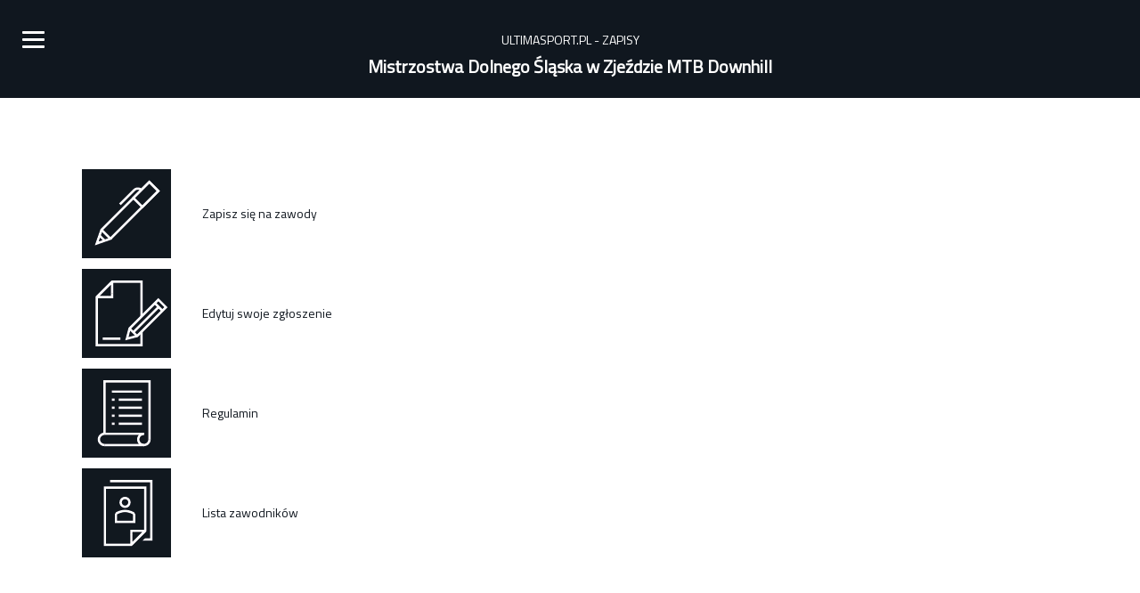

--- FILE ---
content_type: text/html; charset=utf-8
request_url: https://zapisy.ultimasport.pl/313
body_size: 2332
content:
<!doctype html>
<html lang="en-us">
    <head>
        <meta charset="utf-8">
        <title></title>
        <meta name="viewport" content="width=device-width, initial-scale=1.0">
		<link href="https://fonts.googleapis.com/css?family=Titillium+Web" rel="stylesheet">
		
		
		

                		
 		<script src="https://ajax.googleapis.com/ajax/libs/jquery/1.12.4/jquery.min.js"></script>
		<script type='text/javascript' src='/js/jquery_validation.js' ></script>
		<script type='text/javascript' src='/js/ultima_validation.js' ></script>
		<script type="text/javascript" src="https://cdn.datatables.net/1.10.15/js/jquery.dataTables.min.js"></script> 
		<link href="/css/bootstrap.min.css" rel="stylesheet">
		<!-- <link href='/css/bootstrap-responsive.css' rel='stylesheet'> -->
		<link rel="stylesheet" href="https://ajax.aspnetcdn.com/ajax/jquery.ui/1.10.2/themes/smoothness/jquery-ui.css" />
		<link href="/css/tilemenu.css" rel="stylesheet">
		<link href='/css/buttons.css' rel='stylesheet'>
		<link rel="stylesheet" type="text/css" href="/css/style.css" />
		<link rel="stylesheet" type="text/css" href="/css/formstyle.css" />
		<link rel="stylesheet" type="text/css" href="/css/sorterstyle.css" />
		<script src="/js/bootstrap.min.js"></script>
		<script type="text/javascript">	
			var nav = $('#header');
			//nav.height(70);
		</script>
    </head>
    <body>
		<div id="container">
			<div id='header' class='navigation' >
				<!-- <div id='goback'>
					<a id='linkgoback' href='#'></a>
				</div> -->
				<h1 class="center text-center">Ultimasport.pl - zapisy</h1>
				<h2 class="center text-center">Mistrzostwa Dolnego Śląska w Zjeździe MTB Downhill</h2>
				<!-- MENU -->
				<!-- <div id="topNav" class="navigation"> -->
					<span id="closebtn" onclick="navToggle()">
						<span class="line1"></span>
						<span class="line2"></span>
						<span class="line3"></span>
					</span>

					<ul class="menulist">
						<li><a href="/zapisz/313" class="menuitems">Zapisz się na zawody</a>						</li>		
						<li>
							<a href="/zapisz/313" class="menuitems">Edytuj swoje zgłoszenie</a>						</li>				
						<li>
							<a href="https://content.ultimasport.pl/regulaminy/zapisy/regulamin313.pdf" class="menuitems">Regulamin</a>						</li>
						<li>
							<a href="/lista/313" class="menuitems">Lista zawodników</a>						</li>
											</ul>			
				<!-- </div> -->
			</div>
			<!--  <div id='container'>

	<div id='menuitems'>
		<div class='menu-row'>
			<img class="penbutton"></div>
			<div class="menu-label"><a href="/zapisz/313">Zapisz się na zawody</a></div>
		</div>
		<div class='menu-row'>
			<div class="penbutton"></div>
			<div class="menu-label"><a href="/zapisz/313">Zapisz się na zawody</a></div>
		</div>
	</div>
	
</div> - -->



<!-- 	<div id='header'>
		<h1 class="center text-center">Ultimasport.pl - zapisy</h1>
		<h2 class="center text-center">Mistrzostwa Dolnego Śląska w Zjeździe MTB Downhill</h2>
	</div> -->
	<div id='menuitems'>
	<div class="row menu-row" >
		<div class="col"> 
			<div class="enrollbutton"></div>
			<div class="menu-link">
				<div class="menu-label">Zapisz się na zawody</div>
			</div>
			<a href="/zapisz/313" class="link-spanner" onmouseover="onHoverEnroll();" onmouseout="offHoverEnroll();"></a>		</div>
	</div>
	<div class="row menu-row" >
		<div class="col"> 
			<div class="editbutton"></div>
			<div class="menu-label-container">
				<div class="menu-label">Edytuj swoje zgłoszenie</div>
			</div>
			<a href="/zapisz/313" class="link-spanner" onmouseover="onHoverEdit();" onmouseout="offHoverEdit();"></a>			<!-- <a href="" class="link-spanner" onmouseover="onHover();" onmouseout="offHover();" ></a> -->
		 </div> 
		 
	</div>
	<div class="row menu-row" >
		<div class="col"> 
			<div class="rulesbutton"></div>
			<div class="menu-label-container">
				<div class="menu-label">Regulamin</div>
			</div>
			<a href="https://content.ultimasport.pl/regulaminy/zapisy/regulamin313.pdf" class="link-spanner" onmouseover="onHoverRules();" onmouseout="offHoverRules();"></a>		</div>
	</div>
	<div class="row menu-row" >
		<div class="col">
			<div class="listbutton"></div>
			<div class="menu-label-container">
				<div class="menu-label">Lista zawodników</div>
			</div> 	
			<a href="/lista/313" class="link-spanner" onmouseover="onHoverList();" onmouseout="offHoverList();"></a>		</div> 
	</div>
		</div>

<script type='text/javascript'>
	function onHoverEdit() { $('.editbutton').css("background-image", "url('/img/menu/4.png')");}
	function offHoverEdit(){$('.editbutton').css("background-image", "url('/img/menu/3.png')");}
	function onHoverEnroll() { $('.enrollbutton').css("background-image", "url('/img/menu/2.png')");}
	function offHoverEnroll(){$('.enrollbutton').css("background-image", "url('/img/menu/1.png')");}
	function onHoverList() { $('.listbutton').css("background-image", "url('/img/menu/6.png')");}
	function offHoverList(){$('.listbutton').css("background-image", "url('/img/menu/5.png')");}
	function onHoverPay() { $('.paybutton').css("background-image", "url('/img/menu/8.png')");}
	function offHoverPay(){$('.paybutton').css("background-image", "url('/img/menu/7.png')");}
	function onHoverRules() { $('.rulesbutton').css("background-image", "url('/img/menu/10.png')");}
	function offHoverRules(){$('.rulesbutton').css("background-image", "url('/img/menu/9.png')");}
</script>


<!-- <nav class="cmn-tile-nav">
      <ul class="clearfix">
        <li class="colour-1"><a href="#">Zapisz się</a></li>
        <li class="colour-2"><a href="#">Przypomnij hasło</a></li>
        <li class="colour-3"><a href="#">Zarejestruj się</a></li>
        <li class="colour-4"><a href="#">Zapłać za siebie</a></li>
        <li class="colour-5"><a href="#">Zapłać za kogoś innego</a></li>
        <li class="colour-6"><a href="#">Regulamin zawodów</a></li>
      </ul>
    </nav> -->
	
	
	
		<!-- <div style="background-color:#abc;width:300px;" class="col-md-4">
		<a href='index.php?site=results'></a>
		<div class="button1 col-md-4"></div>
		<div > Zapisz się</div>
	</div> -->		</div>
		<script type="text/javascript">
			var navElem = document.getElementById("header");
			var nav = $('#header');
			//var main = document.getElementById("main");
			var menu = document.getElementsByClassName("menuitems");
			var close = document.getElementById("closebtn");
			
			var defaultHeight = nav.height();
			var menuHeigth = defaultHeight + (menu.length * 52.5);
			nav.height(defaultHeight);
			//default to measure if/else from
			
			nav.height(navElem.style.height);
			//main.style.marginTop = "50px";
			for (i = 0; i < menu.length; i++){menu[i].style.marginTop="0px";};

			close.addEventListener("click", function(){
				var menuIcon = close.children;
				for (i = 0; i < menuIcon.length; i++){
					menuIcon[i].classList.toggle("active");
				}   
			});

			function navToggle() {	
				//to close
				if (nav.height() >= menuHeigth) {
					$('.menulist').hide("slow");
					nav.height(defaultHeight);
					var i = 0;
					for (i = 0; i < menu.length; i++){
						menu[i].style.opacity="0.0";
					};
				} 
				//to open
				else //if (nav.height() >= 70) 
				{
					$('.menulist').show(250);
					nav.height(menuHeigth);
					var i = 0;
					for (i = 0; i < menu.length; i++){
						menu[i].style.opacity="1.0";
					};
				}
			};
		</script>
		<script type="text/javascript" src="http://tablesorter.com/__jquery.tablesorter.js"></script>
		<script type='text/javascript'>

		$.tablesorter.addParser({
			id: 'polish-chars',
			type: 'text',
			is: function(s) {
				return false;
			},
			format: function(s) {
			   return s.replace(/\u0105/g, 'a')
			   .replace(/\u0104/g, 'A')
			   .replace(/\u0118/g, 'E')
			   .replace(/\u0119/g, 'e')
			   .replace(/\u0107/g, 'c')
			   .replace(/\u0106/g, 'C')
			   .replace(/\u0143/g, 'N')
			   .replace(/\u0144/g, 'n')
			   .replace(/�/g, 'O')
			   .replace(/�/g, 'o')
			   .replace(/\u0141/g, 'L')
			   .replace(/\u0142/g, 'l')
			   .replace(/\u015a/g, 'S')
			   .replace(/\u015b/g, 's')
			   .replace(/\u0179/g, 'Z')
			   .replace(/\u017a/g, 'z')
			   .replace(/\u017b/g, 'Z')
			   .replace(/\u017c/g, 'z');
			}
		});

		$(document).ready(function() {
			$("table").tablesorter({
				headers: {
					0: {sorter: 'polish-chars'},
					1: {sorter: 'polish-chars'},
					2: {sorter: 'polish-chars'},
					3: {sorter: 'polish-chars'},
					4: {sorter: 'polish-chars'},
					5: {sorter: 'polish-chars'},
					6: {sorter: 'polish-chars'},
					7: {sorter: 'polish-chars'},
					8: {sorter: 'polish-chars'},
					9: {sorter: 'polish-chars'},
					10: {sorter: 'polish-chars'},
					11: {sorter: 'polish-chars'},
					12: {sorter: 'polish-chars'}
				}
			});
		});
		

		</script>
		
    </body>
</html>

--- FILE ---
content_type: text/css
request_url: https://zapisy.ultimasport.pl/css/tilemenu.css
body_size: 1559
content:


#header {
	background-color: #10171F;
	color: #FFFFFF;
	font-family: "Titillium Web";
	/*padding: 25px;*/
	padding-top: 25px;
	padding-bottom: 25px;
	position: relative;
}

.col{
 width: 340px;
}

#header h1{
	/* padding-top: 20px; */
	font-size: 14px;
	text-transform: uppercase;
	font-weight: normal !important;
}

#header h2 {
	line-height: 100%;
	font-weight: bold;
	font-size: 20px;
}

.enrollbutton{
	height: 100px;
	width: 100px;
	background-image: url(/img/menu/1.png);
	float: left;
	
}

.enrollbutton:hover{
	height: 100px;
	width: 100px;
	background-image: url(/img/menu/2.png);
	float: left;
	
}

.editbutton{
	height: 100px;
	width: 100px;
	background-image: url(/img/menu/3.png);
	float: left;
}

.rulesbutton{
	height: 100px;
	width: 100px;
	background-image: url(/img/menu/9.png);
	float: left;
}

.editbutton:hover{
	height: 100px;
	width: 100px;
	background-image: url(/img/menu/4.png);
	float: left;
}

.listbutton{
	height: 100px;
	width: 100px;
	background-image: url(/img/menu/5.png);
	float: left;
}

#menuitems{
	margin-top: 80px;
	margin-left: 80px;
}

.listbutton:hover{
	height: 100px;
	width: 100px;
	background-image: url(/img/menu/6.png);
	float: left;
}

.paybutton{
	height: 100px;
	width: 100px;
	background-image: url(/img/menu/7.png);
	float: left;
}

.paybutton:hover{
	height: 100px;
	width: 100px;
	background-image: url(/img/menu/8.png);
	float: left;
}

.menu-link {
 height: 100px;
 width: 220px;
 text-align: left;
 vertical-align: middle;
 float: left;
 
}

.menu-row{
	margin: 12px;
	display: block;
	position: relative;
}
#container{
	
	display: block;
}
.button1{
	height: 100px;
	width: 100px;
	display: block;
	float:left;
	background-image: url(/img/menu/live.jpg);
}
.menu-label-container{
 height: 100px;
 width: 240px;
 text-align: left;
 vertical-align: middle;
 display: block;
 float: left;
}
.menu-label{
line-height: 100px;
margin-left: 35px;

}

.menu-label  {
	font-family: "Titillium Web";
	font-size: 14px;
	color: #10171F;
}
.center {
    margin: auto;
    width: 50%;
}
.center-table{
	margin: 0 auto;
}
.textcenter{
text-align: center;
}

.text-align-right{
	text-align: right;
	padding: 5px;
}

 .button1:hover{
	height: 125px;
	width: 125px;
	display: block;
	float:left;
	background-image: url(/img/menu/live1.jpg);
} 

.block_left{
	display: block;
	float:left;
}
.block{
	display: block;
}

.dark-button{
	background-color: #10171F;
}
.red-button{
	background-color: #CF122D;
}
#payment-button-container{
	margin: auto;
	margin-top: 30px;
	text-align:center;
}
#payment-image-container{
	margin: 40px;
}
.ultima-button, input[type="submit"]{
	display: inline-block;
	height: 100px;
	text-transform: uppercase;
	color: #FFFFFF;
	font-family: "Titillium Web";
	font-weight: bold;
	width: 340px;
	height: 70px;
	text-align: center;
	vertical-align: middle;
	line-height: 70px;
	margin: 20px;
	border: 0px;
}
.button-link, .button-link:hover {
    display:inline-block;
    width:100%;
    height:100%;
	color: #FFFFFF;
	text-decoration: none; /* no underline */
	font-size: 19px;
}
.button-link:hover {
	text-decoration: underline; /* no underline */
}

/*Important:*/
.link-spanner{
  position:absolute; 
  width:100%;
  height:100%;
  top:0;
  left: 0;
  z-index: 1;
  margin-left: 0px !important;
  /* edit: fixes overlap error in IE7/8, 
     make sure you have an empty gif 
  background-image: url('empty.gif');*/
}   

#goback{
	background-image: url(/img/menu/back.png);
	position: absolute;
	width: 65px;
	height: 65px;

}
#goback:hover{
	background-image: url(/img/menu/back_red.png);
}

/* ------------ */




.navigation {
    width: 100%;
    /*position: fixed;*/
    /* z-index: 1; */
    top: 0;
    /* left: 0; */
    background-color: #10171F;
    /*box-shadow: 0 4px 4px -3px #232323;
    -moz-box-shadow: 0 4px 4px -3px #232323;
    -webkit-box-shadow: 0 4px 4px -3px #232323;*/
    /* overflow: hidden; */
    transition: all 0.4s ease-in-out;
    
}

.navigation a {
    text-decoration: none;
}

.navigation ul {
    margin-top:30px;
    text-align:center;
    list-style:none; 
     margin-left:auto; 
     margin-right:auto; 
}


.menulist {
    width:300px;
	display: none;
	transition: all 0.4s ease-in-out;
}


.logo {
    text-align:center;
    margin:0 auto;
}

.line1, .line2, .line3 {
  margin-top:5px;
  background-color:#fff;
  width:25px;
  height:3px;
  display:block;
  position:relative;
  opacity:1.0;
  border-radius:15%;
  transition: all .3s;
}

.line1.active {
  transform: rotate(270deg);
  opacity:0.0;
  background-color:#CF122D;
  top:5px;
}

.line2.active {
  transform: rotate(45deg);
  background-color:#CF122D;
}

.line3.active {
  transform: rotate(-45deg);
  background-color:#CF122D;
  top:-7px;
}

.menuitems {
    padding-top:12px;
    padding-bottom:12px;
    text-decoration: none;
    list-style:none; 
    font-family: "Lato", sans-serif;
    font-weight: 300;
    font-size: 24px;
    display: inline-block;
    position:relative;	
    text-align:center;
    color: #fff;
    opacity:0.0;
    transition: all .5s ease-in-out;
}

.menuitems:hover {
	color: #CF122D;
    transition: all .5s ease-in-out;
}

.menuitems:after {
  content:'';
  display:block;
  width: 0;
  height: 1px;
  background: #fff;
  transition: width .2s;
}

.menuitems:hover::after {
    width:100%;
}

#closebtn {
    height:25px;
    width:25px;	
    position: absolute;
    text-decoration:none;
    top: 10px;
    left: 25px;
    font-size: 36px !important;
	margin-top: 20px;
    /* margin-right: 50px; */
    z-index:100;
    color:#fff;
    cursor:pointer;
    trainsition:background-position .3s;
}




--- FILE ---
content_type: text/css
request_url: https://zapisy.ultimasport.pl/css/buttons.css
body_size: 163
content:
.button_lista{
            height: 200px;
            width: 200px;
            display: block;
            float:left;
            background-image: url(/img/lista.jpg);
}
.button_lista:hover{
            height: 200px;
            width: 200px;
            display: block;
            float:left;
            background-image: url(/img/lista1.jpg);
}

.button_regulamin{
            height: 200px;
            width: 200px;
            display: block;
            float:left;
            background-image: url(/img/regulamin.jpg);
}
.button_regulamin:hover{
            height: 200px;
            width: 200px;
            display: block;
            float:left;
            background-image: url(/img/regulamin1.jpg);
}

--- FILE ---
content_type: text/css
request_url: https://zapisy.ultimasport.pl/css/formstyle.css
body_size: 367
content:
/* 
    Document   : style
    Created on : 2013-03-29, 16:14:07
    Author     : Maciej
    Description:
        Purpose of the stylesheet follows.
*/

root { 
    display: block;
}

body {
    font-family: Arial;
	text-align: center;
	background-color: #FFFFFF;
}

*.uzupelnione {
    border-color: #FFFFFF;
}

#formularz label.error {
  background:url("../img/unchecked.gif") no-repeat 0px 0px;
  padding-left: 18px;
  padding-bottom: 2px;
  font-weight: bold;
  color: #EA5200;
}

  table.center {
    margin-left:auto; 
    margin-right:auto;
	text-align: left;
  }

--- FILE ---
content_type: application/javascript
request_url: https://zapisy.ultimasport.pl/js/ultima_validation.js
body_size: 813
content:
jQuery.extend(jQuery.validator.messages, {
    required: "Pole wymagane.",
    remote: "Please fix this field.",
    email: "Proszę podać poprawny adres email.",
    url: "Please enter a valid URL.",
    date: "Proszę podać poprawną datę.",
    dateISO: "Please enter a valid date (ISO).",
    number: "Proszę podać liczbę.",
    digits: "Please enter only digits.",
    creditcard: "Please enter a valid credit card number.",
    equalTo: "Please enter the same value again.",
    accept: "Please enter a value with a valid extension.",
    maxlength: jQuery.validator.format("Proszę podać nie więcej niż {0} znaków."),
    minlength: jQuery.validator.format("Proszę podać nie mniej niż {0} znaków."),
    rangelength: jQuery.validator.format("Proszę podać minimum {0} a maksimum {1} znaków."),
    range: jQuery.validator.format("Please enter a value between {0} and {1}."),
    max: jQuery.validator.format("Please enter a value less than or equal to {0}."),
    min: jQuery.validator.format("Please enter a value greater than or equal to {0}.")
});

jQuery(document).ready(function(){
    jQuery("#formularz").validate({
		groups: {
			dateOfBirth: "DzienUrodzenia MiesiacUrodzenia RokUrodzenia"
		},
        messages: {
        Imie: {
          required: "Proszę uzupełnić pole Imię.",
          minlength: jQuery.format("Musisz wpisać minimum {0} znaków.")
        },
        Nazwisko: {
          required: "Proszę uzupełnić pole Nazwisko.",
          minlength: jQuery.format("Musisz wpisać minimum {0} znaków.")
        },
        Email: {
          email: "Prosze podać prawidłowy adres e-mail, w formacie xxxx@xxxx.xx."
        },
        Telefon: {
          number: "Proszę podać numer telefonu składający z samych cyfr bez spacji."
        },
		Miejscowosc: {
          required: "Proszę podać Miejscowość."
        },
		Oswiadczenie: {
          required: "Proszę potwierdzić oświadczenie."
        },
        www: {
          url: "Prosze wprowadzić prawidłowy adres strony WWW, w formacie http://www.adres.com"
        },
        content: {
          required: "Proszę uzupełnić pole Treść wiadomości.",
          minlength: jQuery.format("Musi być minimum {0} znaków.")
        },
		'DzienUrodzenia': {
			required: "Proszę uzupełnić pola.",
		},
		'MiesiacUrodzenia': {
			required: "Proszę uzupełnić pola.",
		},
		'RokUrodzenia': {
			required: "Proszę uzupełnić pola.",
		}
      }
    });
  });